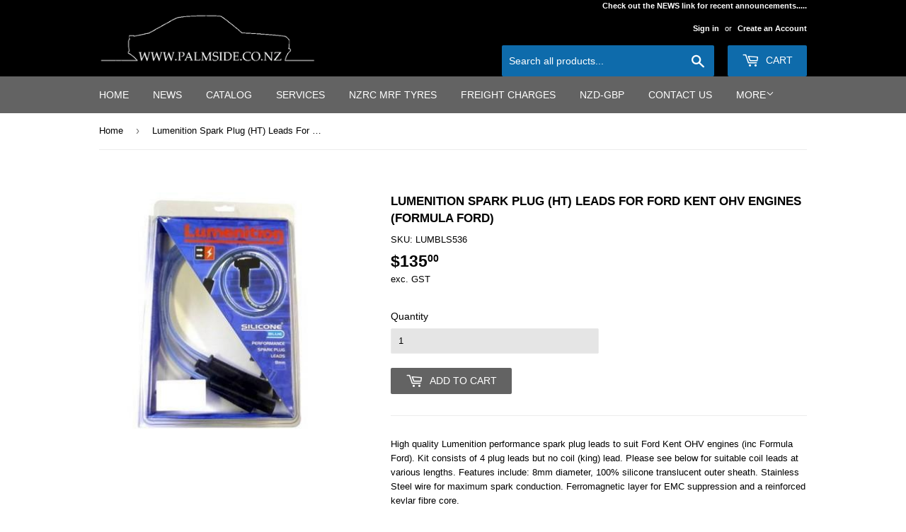

--- FILE ---
content_type: text/html; charset=utf-8
request_url: https://palmside.co.nz/products/lumenition-spark-plug-ht-leads-for-ford-kent-ohv-engines-formula-ford
body_size: 15559
content:
<!doctype html>
<!--[if lt IE 7]><html class="no-js lt-ie9 lt-ie8 lt-ie7" lang="en"> <![endif]-->
<!--[if IE 7]><html class="no-js lt-ie9 lt-ie8" lang="en"> <![endif]-->
<!--[if IE 8]><html class="no-js lt-ie9" lang="en"> <![endif]-->
<!--[if IE 9 ]><html class="ie9 no-js"> <![endif]-->
<!--[if (gt IE 9)|!(IE)]><!--> <html class="no-touch no-js"> <!--<![endif]-->
<head>
  <script>(function(H){H.className=H.className.replace(/\bno-js\b/,'js')})(document.documentElement)</script>
  <!-- Basic page needs ================================================== -->
  <meta charset="utf-8">
  <meta http-equiv="X-UA-Compatible" content="IE=edge,chrome=1">

  
  <link rel="shortcut icon" href="//palmside.co.nz/cdn/shop/files/favicon-1024_32x32.png?v=1613663688" type="image/png" />
  

  <!-- Title and description ================================================== -->
  <title>
  Lumenition Spark Plug (HT) Leads For Ford Kent OHV Engines (Formula Fo &ndash; Palmside NZ
  </title>


  
    <meta name="description" content="High quality Lumenition performance spark plug leads to suit Ford Kent OHV engines (inc Formula Ford). Kit consists of 4 plug leads but no coil (king) lead. Please see below for suitable coil leads at various lengths. Features include: 8mm diameter, 100% silicone translucent outer sheath. Stainless Steel wire for maxim">
  

  <!-- Product meta ================================================== -->
  <!-- /snippets/social-meta-tags.liquid -->




<meta property="og:site_name" content="Palmside NZ">
<meta property="og:url" content="https://palmside.co.nz/products/lumenition-spark-plug-ht-leads-for-ford-kent-ohv-engines-formula-ford">
<meta property="og:title" content="Lumenition Spark Plug (HT) Leads For Ford Kent OHV Engines (Formula Ford)">
<meta property="og:type" content="product">
<meta property="og:description" content="High quality Lumenition performance spark plug leads to suit Ford Kent OHV engines (inc Formula Ford). Kit consists of 4 plug leads but no coil (king) lead. Please see below for suitable coil leads at various lengths. Features include: 8mm diameter, 100% silicone translucent outer sheath. Stainless Steel wire for maxim">

  <meta property="og:price:amount" content="135.00">
  <meta property="og:price:currency" content="NZD">

<meta property="og:image" content="http://palmside.co.nz/cdn/shop/products/66bacc1bdb4ade6133900405b272f376_ff8fe07a-1d66-4e97-b367-07a548e210f0_1200x1200.jpg?v=1521009750">
<meta property="og:image:secure_url" content="https://palmside.co.nz/cdn/shop/products/66bacc1bdb4ade6133900405b272f376_ff8fe07a-1d66-4e97-b367-07a548e210f0_1200x1200.jpg?v=1521009750">


<meta name="twitter:card" content="summary_large_image">
<meta name="twitter:title" content="Lumenition Spark Plug (HT) Leads For Ford Kent OHV Engines (Formula Ford)">
<meta name="twitter:description" content="High quality Lumenition performance spark plug leads to suit Ford Kent OHV engines (inc Formula Ford). Kit consists of 4 plug leads but no coil (king) lead. Please see below for suitable coil leads at various lengths. Features include: 8mm diameter, 100% silicone translucent outer sheath. Stainless Steel wire for maxim">


  <!-- Helpers ================================================== -->
  <link rel="canonical" href="https://palmside.co.nz/products/lumenition-spark-plug-ht-leads-for-ford-kent-ohv-engines-formula-ford">
  <meta name="viewport" content="width=device-width,initial-scale=1">

  <!-- CSS ================================================== -->
  <link href="//palmside.co.nz/cdn/shop/t/3/assets/theme.scss.css?v=170783666304789381181767857713" rel="stylesheet" type="text/css" media="all" />
  




  <!-- Header hook for plugins ================================================== -->
  <script>window.performance && window.performance.mark && window.performance.mark('shopify.content_for_header.start');</script><meta id="shopify-digital-wallet" name="shopify-digital-wallet" content="/30990640/digital_wallets/dialog">
<link rel="alternate" type="application/json+oembed" href="https://palmside.co.nz/products/lumenition-spark-plug-ht-leads-for-ford-kent-ohv-engines-formula-ford.oembed">
<script async="async" src="/checkouts/internal/preloads.js?locale=en-NZ"></script>
<script id="shopify-features" type="application/json">{"accessToken":"57eb5f4102fde8d0499044daf8f35713","betas":["rich-media-storefront-analytics"],"domain":"palmside.co.nz","predictiveSearch":true,"shopId":30990640,"locale":"en"}</script>
<script>var Shopify = Shopify || {};
Shopify.shop = "palmside-nz-ltd.myshopify.com";
Shopify.locale = "en";
Shopify.currency = {"active":"NZD","rate":"1.0"};
Shopify.country = "NZ";
Shopify.theme = {"name":"Supply","id":12034342967,"schema_name":"Supply","schema_version":"3.1.0","theme_store_id":679,"role":"main"};
Shopify.theme.handle = "null";
Shopify.theme.style = {"id":null,"handle":null};
Shopify.cdnHost = "palmside.co.nz/cdn";
Shopify.routes = Shopify.routes || {};
Shopify.routes.root = "/";</script>
<script type="module">!function(o){(o.Shopify=o.Shopify||{}).modules=!0}(window);</script>
<script>!function(o){function n(){var o=[];function n(){o.push(Array.prototype.slice.apply(arguments))}return n.q=o,n}var t=o.Shopify=o.Shopify||{};t.loadFeatures=n(),t.autoloadFeatures=n()}(window);</script>
<script id="shop-js-analytics" type="application/json">{"pageType":"product"}</script>
<script defer="defer" async type="module" src="//palmside.co.nz/cdn/shopifycloud/shop-js/modules/v2/client.init-shop-cart-sync_C5BV16lS.en.esm.js"></script>
<script defer="defer" async type="module" src="//palmside.co.nz/cdn/shopifycloud/shop-js/modules/v2/chunk.common_CygWptCX.esm.js"></script>
<script type="module">
  await import("//palmside.co.nz/cdn/shopifycloud/shop-js/modules/v2/client.init-shop-cart-sync_C5BV16lS.en.esm.js");
await import("//palmside.co.nz/cdn/shopifycloud/shop-js/modules/v2/chunk.common_CygWptCX.esm.js");

  window.Shopify.SignInWithShop?.initShopCartSync?.({"fedCMEnabled":true,"windoidEnabled":true});

</script>
<script id="__st">var __st={"a":30990640,"offset":46800,"reqid":"64cf04d0-5748-4198-b4a1-73f628d4fd6f-1768796185","pageurl":"palmside.co.nz\/products\/lumenition-spark-plug-ht-leads-for-ford-kent-ohv-engines-formula-ford","u":"4de0cb62cd0a","p":"product","rtyp":"product","rid":514409136183};</script>
<script>window.ShopifyPaypalV4VisibilityTracking = true;</script>
<script id="captcha-bootstrap">!function(){'use strict';const t='contact',e='account',n='new_comment',o=[[t,t],['blogs',n],['comments',n],[t,'customer']],c=[[e,'customer_login'],[e,'guest_login'],[e,'recover_customer_password'],[e,'create_customer']],r=t=>t.map((([t,e])=>`form[action*='/${t}']:not([data-nocaptcha='true']) input[name='form_type'][value='${e}']`)).join(','),a=t=>()=>t?[...document.querySelectorAll(t)].map((t=>t.form)):[];function s(){const t=[...o],e=r(t);return a(e)}const i='password',u='form_key',d=['recaptcha-v3-token','g-recaptcha-response','h-captcha-response',i],f=()=>{try{return window.sessionStorage}catch{return}},m='__shopify_v',_=t=>t.elements[u];function p(t,e,n=!1){try{const o=window.sessionStorage,c=JSON.parse(o.getItem(e)),{data:r}=function(t){const{data:e,action:n}=t;return t[m]||n?{data:e,action:n}:{data:t,action:n}}(c);for(const[e,n]of Object.entries(r))t.elements[e]&&(t.elements[e].value=n);n&&o.removeItem(e)}catch(o){console.error('form repopulation failed',{error:o})}}const l='form_type',E='cptcha';function T(t){t.dataset[E]=!0}const w=window,h=w.document,L='Shopify',v='ce_forms',y='captcha';let A=!1;((t,e)=>{const n=(g='f06e6c50-85a8-45c8-87d0-21a2b65856fe',I='https://cdn.shopify.com/shopifycloud/storefront-forms-hcaptcha/ce_storefront_forms_captcha_hcaptcha.v1.5.2.iife.js',D={infoText:'Protected by hCaptcha',privacyText:'Privacy',termsText:'Terms'},(t,e,n)=>{const o=w[L][v],c=o.bindForm;if(c)return c(t,g,e,D).then(n);var r;o.q.push([[t,g,e,D],n]),r=I,A||(h.body.append(Object.assign(h.createElement('script'),{id:'captcha-provider',async:!0,src:r})),A=!0)});var g,I,D;w[L]=w[L]||{},w[L][v]=w[L][v]||{},w[L][v].q=[],w[L][y]=w[L][y]||{},w[L][y].protect=function(t,e){n(t,void 0,e),T(t)},Object.freeze(w[L][y]),function(t,e,n,w,h,L){const[v,y,A,g]=function(t,e,n){const i=e?o:[],u=t?c:[],d=[...i,...u],f=r(d),m=r(i),_=r(d.filter((([t,e])=>n.includes(e))));return[a(f),a(m),a(_),s()]}(w,h,L),I=t=>{const e=t.target;return e instanceof HTMLFormElement?e:e&&e.form},D=t=>v().includes(t);t.addEventListener('submit',(t=>{const e=I(t);if(!e)return;const n=D(e)&&!e.dataset.hcaptchaBound&&!e.dataset.recaptchaBound,o=_(e),c=g().includes(e)&&(!o||!o.value);(n||c)&&t.preventDefault(),c&&!n&&(function(t){try{if(!f())return;!function(t){const e=f();if(!e)return;const n=_(t);if(!n)return;const o=n.value;o&&e.removeItem(o)}(t);const e=Array.from(Array(32),(()=>Math.random().toString(36)[2])).join('');!function(t,e){_(t)||t.append(Object.assign(document.createElement('input'),{type:'hidden',name:u})),t.elements[u].value=e}(t,e),function(t,e){const n=f();if(!n)return;const o=[...t.querySelectorAll(`input[type='${i}']`)].map((({name:t})=>t)),c=[...d,...o],r={};for(const[a,s]of new FormData(t).entries())c.includes(a)||(r[a]=s);n.setItem(e,JSON.stringify({[m]:1,action:t.action,data:r}))}(t,e)}catch(e){console.error('failed to persist form',e)}}(e),e.submit())}));const S=(t,e)=>{t&&!t.dataset[E]&&(n(t,e.some((e=>e===t))),T(t))};for(const o of['focusin','change'])t.addEventListener(o,(t=>{const e=I(t);D(e)&&S(e,y())}));const B=e.get('form_key'),M=e.get(l),P=B&&M;t.addEventListener('DOMContentLoaded',(()=>{const t=y();if(P)for(const e of t)e.elements[l].value===M&&p(e,B);[...new Set([...A(),...v().filter((t=>'true'===t.dataset.shopifyCaptcha))])].forEach((e=>S(e,t)))}))}(h,new URLSearchParams(w.location.search),n,t,e,['guest_login'])})(!0,!0)}();</script>
<script integrity="sha256-4kQ18oKyAcykRKYeNunJcIwy7WH5gtpwJnB7kiuLZ1E=" data-source-attribution="shopify.loadfeatures" defer="defer" src="//palmside.co.nz/cdn/shopifycloud/storefront/assets/storefront/load_feature-a0a9edcb.js" crossorigin="anonymous"></script>
<script data-source-attribution="shopify.dynamic_checkout.dynamic.init">var Shopify=Shopify||{};Shopify.PaymentButton=Shopify.PaymentButton||{isStorefrontPortableWallets:!0,init:function(){window.Shopify.PaymentButton.init=function(){};var t=document.createElement("script");t.src="https://palmside.co.nz/cdn/shopifycloud/portable-wallets/latest/portable-wallets.en.js",t.type="module",document.head.appendChild(t)}};
</script>
<script data-source-attribution="shopify.dynamic_checkout.buyer_consent">
  function portableWalletsHideBuyerConsent(e){var t=document.getElementById("shopify-buyer-consent"),n=document.getElementById("shopify-subscription-policy-button");t&&n&&(t.classList.add("hidden"),t.setAttribute("aria-hidden","true"),n.removeEventListener("click",e))}function portableWalletsShowBuyerConsent(e){var t=document.getElementById("shopify-buyer-consent"),n=document.getElementById("shopify-subscription-policy-button");t&&n&&(t.classList.remove("hidden"),t.removeAttribute("aria-hidden"),n.addEventListener("click",e))}window.Shopify?.PaymentButton&&(window.Shopify.PaymentButton.hideBuyerConsent=portableWalletsHideBuyerConsent,window.Shopify.PaymentButton.showBuyerConsent=portableWalletsShowBuyerConsent);
</script>
<script data-source-attribution="shopify.dynamic_checkout.cart.bootstrap">document.addEventListener("DOMContentLoaded",(function(){function t(){return document.querySelector("shopify-accelerated-checkout-cart, shopify-accelerated-checkout")}if(t())Shopify.PaymentButton.init();else{new MutationObserver((function(e,n){t()&&(Shopify.PaymentButton.init(),n.disconnect())})).observe(document.body,{childList:!0,subtree:!0})}}));
</script>

<script>window.performance && window.performance.mark && window.performance.mark('shopify.content_for_header.end');</script>

  

<!--[if lt IE 9]>
<script src="//cdnjs.cloudflare.com/ajax/libs/html5shiv/3.7.2/html5shiv.min.js" type="text/javascript"></script>
<script src="//palmside.co.nz/cdn/shop/t/3/assets/respond.min.js?v=1052" type="text/javascript"></script>
<link href="//palmside.co.nz/cdn/shop/t/3/assets/respond-proxy.html" id="respond-proxy" rel="respond-proxy" />
<link href="//palmside.co.nz/search?q=4ec92b177b18c83d938c5da0029a3382" id="respond-redirect" rel="respond-redirect" />
<script src="//palmside.co.nz/search?q=4ec92b177b18c83d938c5da0029a3382" type="text/javascript"></script>
<![endif]-->
<!--[if (lte IE 9) ]><script src="//palmside.co.nz/cdn/shop/t/3/assets/match-media.min.js?v=1052" type="text/javascript"></script><![endif]-->


  
  

  <script src="//palmside.co.nz/cdn/shop/t/3/assets/jquery-2.2.3.min.js?v=58211863146907186831520493464" type="text/javascript"></script>

  <!--[if (gt IE 9)|!(IE)]><!--><script src="//palmside.co.nz/cdn/shop/t/3/assets/lazysizes.min.js?v=8147953233334221341520493464" async="async"></script><!--<![endif]-->
  <!--[if lte IE 9]><script src="//palmside.co.nz/cdn/shop/t/3/assets/lazysizes.min.js?v=8147953233334221341520493464"></script><![endif]-->

  <!--[if (gt IE 9)|!(IE)]><!--><script src="//palmside.co.nz/cdn/shop/t/3/assets/vendor.js?v=36233103725173156861520493465" defer="defer"></script><!--<![endif]-->
  <!--[if lte IE 9]><script src="//palmside.co.nz/cdn/shop/t/3/assets/vendor.js?v=36233103725173156861520493465"></script><![endif]-->

  <!--[if (gt IE 9)|!(IE)]><!--><script src="//palmside.co.nz/cdn/shop/t/3/assets/theme.js?v=38271091132627459361709817953" defer="defer"></script><!--<![endif]-->
  <!--[if lte IE 9]><script src="//palmside.co.nz/cdn/shop/t/3/assets/theme.js?v=38271091132627459361709817953"></script><![endif]-->


<link href="https://cdn.shopify.com/extensions/019bc2e7-24e1-7049-be8b-08687ab68873/magical-mandatory-fees-app-190/assets/magical-mandatory-fees.css" rel="stylesheet" type="text/css" media="all">
<link href="https://monorail-edge.shopifysvc.com" rel="dns-prefetch">
<script>(function(){if ("sendBeacon" in navigator && "performance" in window) {try {var session_token_from_headers = performance.getEntriesByType('navigation')[0].serverTiming.find(x => x.name == '_s').description;} catch {var session_token_from_headers = undefined;}var session_cookie_matches = document.cookie.match(/_shopify_s=([^;]*)/);var session_token_from_cookie = session_cookie_matches && session_cookie_matches.length === 2 ? session_cookie_matches[1] : "";var session_token = session_token_from_headers || session_token_from_cookie || "";function handle_abandonment_event(e) {var entries = performance.getEntries().filter(function(entry) {return /monorail-edge.shopifysvc.com/.test(entry.name);});if (!window.abandonment_tracked && entries.length === 0) {window.abandonment_tracked = true;var currentMs = Date.now();var navigation_start = performance.timing.navigationStart;var payload = {shop_id: 30990640,url: window.location.href,navigation_start,duration: currentMs - navigation_start,session_token,page_type: "product"};window.navigator.sendBeacon("https://monorail-edge.shopifysvc.com/v1/produce", JSON.stringify({schema_id: "online_store_buyer_site_abandonment/1.1",payload: payload,metadata: {event_created_at_ms: currentMs,event_sent_at_ms: currentMs}}));}}window.addEventListener('pagehide', handle_abandonment_event);}}());</script>
<script id="web-pixels-manager-setup">(function e(e,d,r,n,o){if(void 0===o&&(o={}),!Boolean(null===(a=null===(i=window.Shopify)||void 0===i?void 0:i.analytics)||void 0===a?void 0:a.replayQueue)){var i,a;window.Shopify=window.Shopify||{};var t=window.Shopify;t.analytics=t.analytics||{};var s=t.analytics;s.replayQueue=[],s.publish=function(e,d,r){return s.replayQueue.push([e,d,r]),!0};try{self.performance.mark("wpm:start")}catch(e){}var l=function(){var e={modern:/Edge?\/(1{2}[4-9]|1[2-9]\d|[2-9]\d{2}|\d{4,})\.\d+(\.\d+|)|Firefox\/(1{2}[4-9]|1[2-9]\d|[2-9]\d{2}|\d{4,})\.\d+(\.\d+|)|Chrom(ium|e)\/(9{2}|\d{3,})\.\d+(\.\d+|)|(Maci|X1{2}).+ Version\/(15\.\d+|(1[6-9]|[2-9]\d|\d{3,})\.\d+)([,.]\d+|)( \(\w+\)|)( Mobile\/\w+|) Safari\/|Chrome.+OPR\/(9{2}|\d{3,})\.\d+\.\d+|(CPU[ +]OS|iPhone[ +]OS|CPU[ +]iPhone|CPU IPhone OS|CPU iPad OS)[ +]+(15[._]\d+|(1[6-9]|[2-9]\d|\d{3,})[._]\d+)([._]\d+|)|Android:?[ /-](13[3-9]|1[4-9]\d|[2-9]\d{2}|\d{4,})(\.\d+|)(\.\d+|)|Android.+Firefox\/(13[5-9]|1[4-9]\d|[2-9]\d{2}|\d{4,})\.\d+(\.\d+|)|Android.+Chrom(ium|e)\/(13[3-9]|1[4-9]\d|[2-9]\d{2}|\d{4,})\.\d+(\.\d+|)|SamsungBrowser\/([2-9]\d|\d{3,})\.\d+/,legacy:/Edge?\/(1[6-9]|[2-9]\d|\d{3,})\.\d+(\.\d+|)|Firefox\/(5[4-9]|[6-9]\d|\d{3,})\.\d+(\.\d+|)|Chrom(ium|e)\/(5[1-9]|[6-9]\d|\d{3,})\.\d+(\.\d+|)([\d.]+$|.*Safari\/(?![\d.]+ Edge\/[\d.]+$))|(Maci|X1{2}).+ Version\/(10\.\d+|(1[1-9]|[2-9]\d|\d{3,})\.\d+)([,.]\d+|)( \(\w+\)|)( Mobile\/\w+|) Safari\/|Chrome.+OPR\/(3[89]|[4-9]\d|\d{3,})\.\d+\.\d+|(CPU[ +]OS|iPhone[ +]OS|CPU[ +]iPhone|CPU IPhone OS|CPU iPad OS)[ +]+(10[._]\d+|(1[1-9]|[2-9]\d|\d{3,})[._]\d+)([._]\d+|)|Android:?[ /-](13[3-9]|1[4-9]\d|[2-9]\d{2}|\d{4,})(\.\d+|)(\.\d+|)|Mobile Safari.+OPR\/([89]\d|\d{3,})\.\d+\.\d+|Android.+Firefox\/(13[5-9]|1[4-9]\d|[2-9]\d{2}|\d{4,})\.\d+(\.\d+|)|Android.+Chrom(ium|e)\/(13[3-9]|1[4-9]\d|[2-9]\d{2}|\d{4,})\.\d+(\.\d+|)|Android.+(UC? ?Browser|UCWEB|U3)[ /]?(15\.([5-9]|\d{2,})|(1[6-9]|[2-9]\d|\d{3,})\.\d+)\.\d+|SamsungBrowser\/(5\.\d+|([6-9]|\d{2,})\.\d+)|Android.+MQ{2}Browser\/(14(\.(9|\d{2,})|)|(1[5-9]|[2-9]\d|\d{3,})(\.\d+|))(\.\d+|)|K[Aa][Ii]OS\/(3\.\d+|([4-9]|\d{2,})\.\d+)(\.\d+|)/},d=e.modern,r=e.legacy,n=navigator.userAgent;return n.match(d)?"modern":n.match(r)?"legacy":"unknown"}(),u="modern"===l?"modern":"legacy",c=(null!=n?n:{modern:"",legacy:""})[u],f=function(e){return[e.baseUrl,"/wpm","/b",e.hashVersion,"modern"===e.buildTarget?"m":"l",".js"].join("")}({baseUrl:d,hashVersion:r,buildTarget:u}),m=function(e){var d=e.version,r=e.bundleTarget,n=e.surface,o=e.pageUrl,i=e.monorailEndpoint;return{emit:function(e){var a=e.status,t=e.errorMsg,s=(new Date).getTime(),l=JSON.stringify({metadata:{event_sent_at_ms:s},events:[{schema_id:"web_pixels_manager_load/3.1",payload:{version:d,bundle_target:r,page_url:o,status:a,surface:n,error_msg:t},metadata:{event_created_at_ms:s}}]});if(!i)return console&&console.warn&&console.warn("[Web Pixels Manager] No Monorail endpoint provided, skipping logging."),!1;try{return self.navigator.sendBeacon.bind(self.navigator)(i,l)}catch(e){}var u=new XMLHttpRequest;try{return u.open("POST",i,!0),u.setRequestHeader("Content-Type","text/plain"),u.send(l),!0}catch(e){return console&&console.warn&&console.warn("[Web Pixels Manager] Got an unhandled error while logging to Monorail."),!1}}}}({version:r,bundleTarget:l,surface:e.surface,pageUrl:self.location.href,monorailEndpoint:e.monorailEndpoint});try{o.browserTarget=l,function(e){var d=e.src,r=e.async,n=void 0===r||r,o=e.onload,i=e.onerror,a=e.sri,t=e.scriptDataAttributes,s=void 0===t?{}:t,l=document.createElement("script"),u=document.querySelector("head"),c=document.querySelector("body");if(l.async=n,l.src=d,a&&(l.integrity=a,l.crossOrigin="anonymous"),s)for(var f in s)if(Object.prototype.hasOwnProperty.call(s,f))try{l.dataset[f]=s[f]}catch(e){}if(o&&l.addEventListener("load",o),i&&l.addEventListener("error",i),u)u.appendChild(l);else{if(!c)throw new Error("Did not find a head or body element to append the script");c.appendChild(l)}}({src:f,async:!0,onload:function(){if(!function(){var e,d;return Boolean(null===(d=null===(e=window.Shopify)||void 0===e?void 0:e.analytics)||void 0===d?void 0:d.initialized)}()){var d=window.webPixelsManager.init(e)||void 0;if(d){var r=window.Shopify.analytics;r.replayQueue.forEach((function(e){var r=e[0],n=e[1],o=e[2];d.publishCustomEvent(r,n,o)})),r.replayQueue=[],r.publish=d.publishCustomEvent,r.visitor=d.visitor,r.initialized=!0}}},onerror:function(){return m.emit({status:"failed",errorMsg:"".concat(f," has failed to load")})},sri:function(e){var d=/^sha384-[A-Za-z0-9+/=]+$/;return"string"==typeof e&&d.test(e)}(c)?c:"",scriptDataAttributes:o}),m.emit({status:"loading"})}catch(e){m.emit({status:"failed",errorMsg:(null==e?void 0:e.message)||"Unknown error"})}}})({shopId: 30990640,storefrontBaseUrl: "https://palmside.co.nz",extensionsBaseUrl: "https://extensions.shopifycdn.com/cdn/shopifycloud/web-pixels-manager",monorailEndpoint: "https://monorail-edge.shopifysvc.com/unstable/produce_batch",surface: "storefront-renderer",enabledBetaFlags: ["2dca8a86"],webPixelsConfigList: [{"id":"644284581","configuration":"{\"config\":\"{\\\"pixel_id\\\":\\\"G-CG3QH63M82\\\",\\\"gtag_events\\\":[{\\\"type\\\":\\\"purchase\\\",\\\"action_label\\\":\\\"G-CG3QH63M82\\\"},{\\\"type\\\":\\\"page_view\\\",\\\"action_label\\\":\\\"G-CG3QH63M82\\\"},{\\\"type\\\":\\\"view_item\\\",\\\"action_label\\\":\\\"G-CG3QH63M82\\\"},{\\\"type\\\":\\\"search\\\",\\\"action_label\\\":\\\"G-CG3QH63M82\\\"},{\\\"type\\\":\\\"add_to_cart\\\",\\\"action_label\\\":\\\"G-CG3QH63M82\\\"},{\\\"type\\\":\\\"begin_checkout\\\",\\\"action_label\\\":\\\"G-CG3QH63M82\\\"},{\\\"type\\\":\\\"add_payment_info\\\",\\\"action_label\\\":\\\"G-CG3QH63M82\\\"}],\\\"enable_monitoring_mode\\\":false}\"}","eventPayloadVersion":"v1","runtimeContext":"OPEN","scriptVersion":"b2a88bafab3e21179ed38636efcd8a93","type":"APP","apiClientId":1780363,"privacyPurposes":[],"dataSharingAdjustments":{"protectedCustomerApprovalScopes":["read_customer_address","read_customer_email","read_customer_name","read_customer_personal_data","read_customer_phone"]}},{"id":"shopify-app-pixel","configuration":"{}","eventPayloadVersion":"v1","runtimeContext":"STRICT","scriptVersion":"0450","apiClientId":"shopify-pixel","type":"APP","privacyPurposes":["ANALYTICS","MARKETING"]},{"id":"shopify-custom-pixel","eventPayloadVersion":"v1","runtimeContext":"LAX","scriptVersion":"0450","apiClientId":"shopify-pixel","type":"CUSTOM","privacyPurposes":["ANALYTICS","MARKETING"]}],isMerchantRequest: false,initData: {"shop":{"name":"Palmside NZ","paymentSettings":{"currencyCode":"NZD"},"myshopifyDomain":"palmside-nz-ltd.myshopify.com","countryCode":"NZ","storefrontUrl":"https:\/\/palmside.co.nz"},"customer":null,"cart":null,"checkout":null,"productVariants":[{"price":{"amount":135.0,"currencyCode":"NZD"},"product":{"title":"Lumenition Spark Plug (HT) Leads For Ford Kent OHV Engines (Formula Ford)","vendor":"Lumenition","id":"514409136183","untranslatedTitle":"Lumenition Spark Plug (HT) Leads For Ford Kent OHV Engines (Formula Ford)","url":"\/products\/lumenition-spark-plug-ht-leads-for-ford-kent-ohv-engines-formula-ford","type":""},"id":"6944131055671","image":{"src":"\/\/palmside.co.nz\/cdn\/shop\/products\/66bacc1bdb4ade6133900405b272f376_ff8fe07a-1d66-4e97-b367-07a548e210f0.jpg?v=1521009750"},"sku":"LUMBLS536","title":"Default Title","untranslatedTitle":"Default Title"}],"purchasingCompany":null},},"https://palmside.co.nz/cdn","fcfee988w5aeb613cpc8e4bc33m6693e112",{"modern":"","legacy":""},{"shopId":"30990640","storefrontBaseUrl":"https:\/\/palmside.co.nz","extensionBaseUrl":"https:\/\/extensions.shopifycdn.com\/cdn\/shopifycloud\/web-pixels-manager","surface":"storefront-renderer","enabledBetaFlags":"[\"2dca8a86\"]","isMerchantRequest":"false","hashVersion":"fcfee988w5aeb613cpc8e4bc33m6693e112","publish":"custom","events":"[[\"page_viewed\",{}],[\"product_viewed\",{\"productVariant\":{\"price\":{\"amount\":135.0,\"currencyCode\":\"NZD\"},\"product\":{\"title\":\"Lumenition Spark Plug (HT) Leads For Ford Kent OHV Engines (Formula Ford)\",\"vendor\":\"Lumenition\",\"id\":\"514409136183\",\"untranslatedTitle\":\"Lumenition Spark Plug (HT) Leads For Ford Kent OHV Engines (Formula Ford)\",\"url\":\"\/products\/lumenition-spark-plug-ht-leads-for-ford-kent-ohv-engines-formula-ford\",\"type\":\"\"},\"id\":\"6944131055671\",\"image\":{\"src\":\"\/\/palmside.co.nz\/cdn\/shop\/products\/66bacc1bdb4ade6133900405b272f376_ff8fe07a-1d66-4e97-b367-07a548e210f0.jpg?v=1521009750\"},\"sku\":\"LUMBLS536\",\"title\":\"Default Title\",\"untranslatedTitle\":\"Default Title\"}}]]"});</script><script>
  window.ShopifyAnalytics = window.ShopifyAnalytics || {};
  window.ShopifyAnalytics.meta = window.ShopifyAnalytics.meta || {};
  window.ShopifyAnalytics.meta.currency = 'NZD';
  var meta = {"product":{"id":514409136183,"gid":"gid:\/\/shopify\/Product\/514409136183","vendor":"Lumenition","type":"","handle":"lumenition-spark-plug-ht-leads-for-ford-kent-ohv-engines-formula-ford","variants":[{"id":6944131055671,"price":13500,"name":"Lumenition Spark Plug (HT) Leads For Ford Kent OHV Engines (Formula Ford)","public_title":null,"sku":"LUMBLS536"}],"remote":false},"page":{"pageType":"product","resourceType":"product","resourceId":514409136183,"requestId":"64cf04d0-5748-4198-b4a1-73f628d4fd6f-1768796185"}};
  for (var attr in meta) {
    window.ShopifyAnalytics.meta[attr] = meta[attr];
  }
</script>
<script class="analytics">
  (function () {
    var customDocumentWrite = function(content) {
      var jquery = null;

      if (window.jQuery) {
        jquery = window.jQuery;
      } else if (window.Checkout && window.Checkout.$) {
        jquery = window.Checkout.$;
      }

      if (jquery) {
        jquery('body').append(content);
      }
    };

    var hasLoggedConversion = function(token) {
      if (token) {
        return document.cookie.indexOf('loggedConversion=' + token) !== -1;
      }
      return false;
    }

    var setCookieIfConversion = function(token) {
      if (token) {
        var twoMonthsFromNow = new Date(Date.now());
        twoMonthsFromNow.setMonth(twoMonthsFromNow.getMonth() + 2);

        document.cookie = 'loggedConversion=' + token + '; expires=' + twoMonthsFromNow;
      }
    }

    var trekkie = window.ShopifyAnalytics.lib = window.trekkie = window.trekkie || [];
    if (trekkie.integrations) {
      return;
    }
    trekkie.methods = [
      'identify',
      'page',
      'ready',
      'track',
      'trackForm',
      'trackLink'
    ];
    trekkie.factory = function(method) {
      return function() {
        var args = Array.prototype.slice.call(arguments);
        args.unshift(method);
        trekkie.push(args);
        return trekkie;
      };
    };
    for (var i = 0; i < trekkie.methods.length; i++) {
      var key = trekkie.methods[i];
      trekkie[key] = trekkie.factory(key);
    }
    trekkie.load = function(config) {
      trekkie.config = config || {};
      trekkie.config.initialDocumentCookie = document.cookie;
      var first = document.getElementsByTagName('script')[0];
      var script = document.createElement('script');
      script.type = 'text/javascript';
      script.onerror = function(e) {
        var scriptFallback = document.createElement('script');
        scriptFallback.type = 'text/javascript';
        scriptFallback.onerror = function(error) {
                var Monorail = {
      produce: function produce(monorailDomain, schemaId, payload) {
        var currentMs = new Date().getTime();
        var event = {
          schema_id: schemaId,
          payload: payload,
          metadata: {
            event_created_at_ms: currentMs,
            event_sent_at_ms: currentMs
          }
        };
        return Monorail.sendRequest("https://" + monorailDomain + "/v1/produce", JSON.stringify(event));
      },
      sendRequest: function sendRequest(endpointUrl, payload) {
        // Try the sendBeacon API
        if (window && window.navigator && typeof window.navigator.sendBeacon === 'function' && typeof window.Blob === 'function' && !Monorail.isIos12()) {
          var blobData = new window.Blob([payload], {
            type: 'text/plain'
          });

          if (window.navigator.sendBeacon(endpointUrl, blobData)) {
            return true;
          } // sendBeacon was not successful

        } // XHR beacon

        var xhr = new XMLHttpRequest();

        try {
          xhr.open('POST', endpointUrl);
          xhr.setRequestHeader('Content-Type', 'text/plain');
          xhr.send(payload);
        } catch (e) {
          console.log(e);
        }

        return false;
      },
      isIos12: function isIos12() {
        return window.navigator.userAgent.lastIndexOf('iPhone; CPU iPhone OS 12_') !== -1 || window.navigator.userAgent.lastIndexOf('iPad; CPU OS 12_') !== -1;
      }
    };
    Monorail.produce('monorail-edge.shopifysvc.com',
      'trekkie_storefront_load_errors/1.1',
      {shop_id: 30990640,
      theme_id: 12034342967,
      app_name: "storefront",
      context_url: window.location.href,
      source_url: "//palmside.co.nz/cdn/s/trekkie.storefront.cd680fe47e6c39ca5d5df5f0a32d569bc48c0f27.min.js"});

        };
        scriptFallback.async = true;
        scriptFallback.src = '//palmside.co.nz/cdn/s/trekkie.storefront.cd680fe47e6c39ca5d5df5f0a32d569bc48c0f27.min.js';
        first.parentNode.insertBefore(scriptFallback, first);
      };
      script.async = true;
      script.src = '//palmside.co.nz/cdn/s/trekkie.storefront.cd680fe47e6c39ca5d5df5f0a32d569bc48c0f27.min.js';
      first.parentNode.insertBefore(script, first);
    };
    trekkie.load(
      {"Trekkie":{"appName":"storefront","development":false,"defaultAttributes":{"shopId":30990640,"isMerchantRequest":null,"themeId":12034342967,"themeCityHash":"17758954371974503852","contentLanguage":"en","currency":"NZD","eventMetadataId":"bb706fa6-3efe-454d-96a3-af8dfc1b85e6"},"isServerSideCookieWritingEnabled":true,"monorailRegion":"shop_domain","enabledBetaFlags":["65f19447"]},"Session Attribution":{},"S2S":{"facebookCapiEnabled":false,"source":"trekkie-storefront-renderer","apiClientId":580111}}
    );

    var loaded = false;
    trekkie.ready(function() {
      if (loaded) return;
      loaded = true;

      window.ShopifyAnalytics.lib = window.trekkie;

      var originalDocumentWrite = document.write;
      document.write = customDocumentWrite;
      try { window.ShopifyAnalytics.merchantGoogleAnalytics.call(this); } catch(error) {};
      document.write = originalDocumentWrite;

      window.ShopifyAnalytics.lib.page(null,{"pageType":"product","resourceType":"product","resourceId":514409136183,"requestId":"64cf04d0-5748-4198-b4a1-73f628d4fd6f-1768796185","shopifyEmitted":true});

      var match = window.location.pathname.match(/checkouts\/(.+)\/(thank_you|post_purchase)/)
      var token = match? match[1]: undefined;
      if (!hasLoggedConversion(token)) {
        setCookieIfConversion(token);
        window.ShopifyAnalytics.lib.track("Viewed Product",{"currency":"NZD","variantId":6944131055671,"productId":514409136183,"productGid":"gid:\/\/shopify\/Product\/514409136183","name":"Lumenition Spark Plug (HT) Leads For Ford Kent OHV Engines (Formula Ford)","price":"135.00","sku":"LUMBLS536","brand":"Lumenition","variant":null,"category":"","nonInteraction":true,"remote":false},undefined,undefined,{"shopifyEmitted":true});
      window.ShopifyAnalytics.lib.track("monorail:\/\/trekkie_storefront_viewed_product\/1.1",{"currency":"NZD","variantId":6944131055671,"productId":514409136183,"productGid":"gid:\/\/shopify\/Product\/514409136183","name":"Lumenition Spark Plug (HT) Leads For Ford Kent OHV Engines (Formula Ford)","price":"135.00","sku":"LUMBLS536","brand":"Lumenition","variant":null,"category":"","nonInteraction":true,"remote":false,"referer":"https:\/\/palmside.co.nz\/products\/lumenition-spark-plug-ht-leads-for-ford-kent-ohv-engines-formula-ford"});
      }
    });


        var eventsListenerScript = document.createElement('script');
        eventsListenerScript.async = true;
        eventsListenerScript.src = "//palmside.co.nz/cdn/shopifycloud/storefront/assets/shop_events_listener-3da45d37.js";
        document.getElementsByTagName('head')[0].appendChild(eventsListenerScript);

})();</script>
  <script>
  if (!window.ga || (window.ga && typeof window.ga !== 'function')) {
    window.ga = function ga() {
      (window.ga.q = window.ga.q || []).push(arguments);
      if (window.Shopify && window.Shopify.analytics && typeof window.Shopify.analytics.publish === 'function') {
        window.Shopify.analytics.publish("ga_stub_called", {}, {sendTo: "google_osp_migration"});
      }
      console.error("Shopify's Google Analytics stub called with:", Array.from(arguments), "\nSee https://help.shopify.com/manual/promoting-marketing/pixels/pixel-migration#google for more information.");
    };
    if (window.Shopify && window.Shopify.analytics && typeof window.Shopify.analytics.publish === 'function') {
      window.Shopify.analytics.publish("ga_stub_initialized", {}, {sendTo: "google_osp_migration"});
    }
  }
</script>
<script
  defer
  src="https://palmside.co.nz/cdn/shopifycloud/perf-kit/shopify-perf-kit-3.0.4.min.js"
  data-application="storefront-renderer"
  data-shop-id="30990640"
  data-render-region="gcp-us-central1"
  data-page-type="product"
  data-theme-instance-id="12034342967"
  data-theme-name="Supply"
  data-theme-version="3.1.0"
  data-monorail-region="shop_domain"
  data-resource-timing-sampling-rate="10"
  data-shs="true"
  data-shs-beacon="true"
  data-shs-export-with-fetch="true"
  data-shs-logs-sample-rate="1"
  data-shs-beacon-endpoint="https://palmside.co.nz/api/collect"
></script>
</head>

<body id="lumenition-spark-plug-ht-leads-for-ford-kent-ohv-engines-formula-fo" class="template-product" >

  <div id="shopify-section-header" class="shopify-section header-section"><header class="site-header" role="banner" data-section-id="header" data-section-type="header-section">
  <div class="wrapper">

    <div class="grid--full">
      <div class="grid-item large--one-half">
        
          <div class="h1 header-logo" itemscope itemtype="http://schema.org/Organization">
        
          
          

          <a href="/" itemprop="url">
            <div class="lazyload__image-wrapper no-js" style="max-width:305px;">
              <div style="padding-top:22.51023192360164%;">
                <img class="lazyload js"
                  data-src="//palmside.co.nz/cdn/shop/files/palmside-logo_6428b579-a0b1-4e9b-ab45-7742ac88af48_{width}x.png?v=1613663046"
                  data-widths="[180, 360, 540, 720, 900, 1080, 1296, 1512, 1728, 2048]"
                  data-aspectratio="4.442424242424242"
                  data-sizes="auto"
                  alt="Palmside NZ"
                  style="width:305px;">
              </div>
            </div>
            <noscript>
              
              <img src="//palmside.co.nz/cdn/shop/files/palmside-logo_6428b579-a0b1-4e9b-ab45-7742ac88af48_305x.png?v=1613663046"
                srcset="//palmside.co.nz/cdn/shop/files/palmside-logo_6428b579-a0b1-4e9b-ab45-7742ac88af48_305x.png?v=1613663046 1x, //palmside.co.nz/cdn/shop/files/palmside-logo_6428b579-a0b1-4e9b-ab45-7742ac88af48_305x@2x.png?v=1613663046 2x"
                alt="Palmside NZ"
                itemprop="logo"
                style="max-width:305px;">
            </noscript>
          </a>
          
        
          </div>
        
      </div>

      <div class="grid-item large--one-half text-center large--text-right">
        
          <div class="site-header--text-links">
            
              
                <a href="/blogs/news">
              

                <p>Check out the NEWS link for recent announcements.....</p>

              
                </a>
              
            

            
              <span class="site-header--meta-links medium-down--hide">
                
                  <a href="/account/login" id="customer_login_link">Sign in</a>
                  <span class="site-header--spacer">or</span>
                  <a href="/account/register" id="customer_register_link">Create an Account</a>
                
              </span>
            
          </div>

          <br class="medium-down--hide">
        

        <form action="/search" method="get" class="search-bar" role="search">
  <input type="hidden" name="type" value="product">

  <input type="search" name="q" value="" placeholder="Search all products..." aria-label="Search all products...">
  <button type="submit" class="search-bar--submit icon-fallback-text">
    <span class="icon icon-search" aria-hidden="true"></span>
    <span class="fallback-text">Search</span>
  </button>
</form>


        <a href="/cart" class="header-cart-btn cart-toggle">
          <span class="icon icon-cart"></span>
          Cart <span class="cart-count cart-badge--desktop hidden-count">0</span>
        </a>
      </div>
    </div>

  </div>
</header>

<div id="mobileNavBar">
  <div class="display-table-cell">
    <button class="menu-toggle mobileNavBar-link" aria-controls="navBar" aria-expanded="false"><span class="icon icon-hamburger" aria-hidden="true"></span>Menu</button>
  </div>
  <div class="display-table-cell">
    <a href="/cart" class="cart-toggle mobileNavBar-link">
      <span class="icon icon-cart"></span>
      Cart <span class="cart-count hidden-count">0</span>
    </a>
  </div>
</div>

<nav class="nav-bar" id="navBar" role="navigation">
  <div class="wrapper">
    <form action="/search" method="get" class="search-bar" role="search">
  <input type="hidden" name="type" value="product">

  <input type="search" name="q" value="" placeholder="Search all products..." aria-label="Search all products...">
  <button type="submit" class="search-bar--submit icon-fallback-text">
    <span class="icon icon-search" aria-hidden="true"></span>
    <span class="fallback-text">Search</span>
  </button>
</form>

    <ul class="mobile-nav" id="MobileNav">
  
  
    
      <li>
        <a
          href="/"
          class="mobile-nav--link"
          data-meganav-type="child"
          >
            Home
        </a>
      </li>
    
  
    
      <li>
        <a
          href="/blogs/news"
          class="mobile-nav--link"
          data-meganav-type="child"
          >
            News
        </a>
      </li>
    
  
    
      <li>
        <a
          href="/pages/catalog"
          class="mobile-nav--link"
          data-meganav-type="child"
          >
            Catalog
        </a>
      </li>
    
  
    
      <li>
        <a
          href="/pages/services"
          class="mobile-nav--link"
          data-meganav-type="child"
          >
            Services
        </a>
      </li>
    
  
    
      <li>
        <a
          href="/pages/mrf-nzrc"
          class="mobile-nav--link"
          data-meganav-type="child"
          >
            NZRC MRF Tyres
        </a>
      </li>
    
  
    
      <li>
        <a
          href="/pages/freight-charges"
          class="mobile-nav--link"
          data-meganav-type="child"
          >
            Freight Charges
        </a>
      </li>
    
  
    
      <li>
        <a
          href="/pages/nzd-gbp"
          class="mobile-nav--link"
          data-meganav-type="child"
          >
            NZD-GBP
        </a>
      </li>
    
  
    
      <li>
        <a
          href="/pages/contact-us"
          class="mobile-nav--link"
          data-meganav-type="child"
          >
            Contact Us
        </a>
      </li>
    
  
    
      <li>
        <a
          href="/pages/about-us"
          class="mobile-nav--link"
          data-meganav-type="child"
          >
            About Us
        </a>
      </li>
    
  

  
    
      <li class="customer-navlink large--hide"><a href="/account/login" id="customer_login_link">Sign in</a></li>
      <li class="customer-navlink large--hide"><a href="/account/register" id="customer_register_link">Create an Account</a></li>
    
  
</ul>

    <ul class="site-nav" id="AccessibleNav">
  
  
    
      <li>
        <a
          href="/"
          class="site-nav--link"
          data-meganav-type="child"
          >
            Home
        </a>
      </li>
    
  
    
      <li>
        <a
          href="/blogs/news"
          class="site-nav--link"
          data-meganav-type="child"
          >
            News
        </a>
      </li>
    
  
    
      <li>
        <a
          href="/pages/catalog"
          class="site-nav--link"
          data-meganav-type="child"
          >
            Catalog
        </a>
      </li>
    
  
    
      <li>
        <a
          href="/pages/services"
          class="site-nav--link"
          data-meganav-type="child"
          >
            Services
        </a>
      </li>
    
  
    
      <li>
        <a
          href="/pages/mrf-nzrc"
          class="site-nav--link"
          data-meganav-type="child"
          >
            NZRC MRF Tyres
        </a>
      </li>
    
  
    
      <li>
        <a
          href="/pages/freight-charges"
          class="site-nav--link"
          data-meganav-type="child"
          >
            Freight Charges
        </a>
      </li>
    
  
    
      <li>
        <a
          href="/pages/nzd-gbp"
          class="site-nav--link"
          data-meganav-type="child"
          >
            NZD-GBP
        </a>
      </li>
    
  
    
      <li>
        <a
          href="/pages/contact-us"
          class="site-nav--link"
          data-meganav-type="child"
          >
            Contact Us
        </a>
      </li>
    
  
    
      <li>
        <a
          href="/pages/about-us"
          class="site-nav--link"
          data-meganav-type="child"
          >
            About Us
        </a>
      </li>
    
  

  
    
      <li class="customer-navlink large--hide"><a href="/account/login" id="customer_login_link">Sign in</a></li>
      <li class="customer-navlink large--hide"><a href="/account/register" id="customer_register_link">Create an Account</a></li>
    
  
</ul>
  </div>
</nav>


</div>

  <main class="wrapper main-content" role="main">

    

<div id="shopify-section-product-template" class="shopify-section product-template-section"><div id="ProductSection" data-section-id="product-template" data-section-type="product-template" data-zoom-toggle="zoom-in" data-zoom-enabled="false" data-related-enabled="" data-social-sharing="" data-show-compare-at-price="true" data-stock="false" data-incoming-transfer="false" data-ajax-cart-method="page">





<nav class="breadcrumb" role="navigation" aria-label="breadcrumbs">
  <a href="/" title="Back to the frontpage">Home</a>

  

    
    <span class="divider" aria-hidden="true">&rsaquo;</span>
    <span class="breadcrumb--truncate">Lumenition Spark Plug (HT) Leads For Ford Kent OHV Engines (Formula Ford)</span>

  
</nav>







<div class="grid" itemscope itemtype="http://schema.org/Product">
  <meta itemprop="url" content="https://palmside.co.nz/products/lumenition-spark-plug-ht-leads-for-ford-kent-ohv-engines-formula-ford">
  <meta itemprop="image" content="//palmside.co.nz/cdn/shop/products/66bacc1bdb4ade6133900405b272f376_ff8fe07a-1d66-4e97-b367-07a548e210f0_grande.jpg?v=1521009750">

  <div class="grid-item large--two-fifths">
    <div class="grid">
      <div class="grid-item large--eleven-twelfths text-center">
        <div class="product-photo-container" id="productPhotoContainer-product-template">
          
          
            
            

            <div class="lazyload__image-wrapper no-js product__image-wrapper" id="productPhotoWrapper-product-template-2089466495031" style="padding-top:100.0%;" data-image-id="2089466495031"><img id="productPhotoImg-product-template-2089466495031"
                  
                  src="//palmside.co.nz/cdn/shop/products/66bacc1bdb4ade6133900405b272f376_ff8fe07a-1d66-4e97-b367-07a548e210f0_300x300.jpg?v=1521009750"
                  
                  class="lazyload no-js lazypreload"
                  data-src="//palmside.co.nz/cdn/shop/products/66bacc1bdb4ade6133900405b272f376_ff8fe07a-1d66-4e97-b367-07a548e210f0_{width}x.jpg?v=1521009750"
                  data-widths="[180, 360, 540, 720, 900, 1080, 1296, 1512, 1728, 2048]"
                  data-aspectratio="1.0"
                  data-sizes="auto"
                  alt="Lumenition Spark Plug (HT) Leads For Ford Kent OHV Engines (Formula Ford)"
                  >
            </div>
            
              <noscript>
                <img src="//palmside.co.nz/cdn/shop/products/66bacc1bdb4ade6133900405b272f376_ff8fe07a-1d66-4e97-b367-07a548e210f0_580x.jpg?v=1521009750"
                  srcset="//palmside.co.nz/cdn/shop/products/66bacc1bdb4ade6133900405b272f376_ff8fe07a-1d66-4e97-b367-07a548e210f0_580x.jpg?v=1521009750 1x, //palmside.co.nz/cdn/shop/products/66bacc1bdb4ade6133900405b272f376_ff8fe07a-1d66-4e97-b367-07a548e210f0_580x@2x.jpg?v=1521009750 2x"
                  alt="Lumenition Spark Plug (HT) Leads For Ford Kent OHV Engines (Formula Ford)" style="opacity:1;">
              </noscript>
            
          
        </div>

        

      </div>
    </div>
  </div>

  <div class="grid-item large--three-fifths">

    <h1 class="h2" itemprop="name">Lumenition Spark Plug (HT) Leads For Ford Kent OHV Engines (Formula Ford)</h1>

    
    
    
    	<p class="product-meta">SKU: <span itemprop="sku" class="variant-sku">LUMBLS536</span></p>
    
    
    

    <div itemprop="offers" itemscope itemtype="http://schema.org/Offer">

      <meta itemprop="priceCurrency" content="NZD">
      <meta itemprop="price" content="135.0">

      <ul class="inline-list product-meta">
        <li>
          <span id="productPrice-product-template" class="h1">
            





<small aria-hidden="true">$135<sup>00</sup></small> <span class='custom-tax-type'>exc. GST</span>
<span class="visually-hidden">$135.00 <span class='custom-tax-type'>exc. GST</span></span>

          </span>
          <span id="custom-tax-type">exc. GST</span>
        </li>
        
        
          <li class="product-meta--review">
            <span class="shopify-product-reviews-badge" data-id="514409136183"></span>
          </li>
        
      </ul>

      <hr id="variantBreak" class="hr--clear hr--small">

      <link itemprop="availability" href="http://schema.org/InStock">

      <form action="/cart/add" method="post" enctype="multipart/form-data" id="addToCartForm-product-template">
        <select name="id" id="productSelect-product-template" class="product-variants product-variants-product-template">
          
            

              <option  selected="selected"  data-sku="LUMBLS536" value="6944131055671">Default Title - $135.00 NZD</option>

            
          
        </select>

        
          <label for="quantity" class="quantity-selector quantity-selector-product-template">Quantity</label>
          <input type="number" id="quantity" name="quantity" value="1" min="1" class="quantity-selector">
        

        <button type="submit" name="add" id="addToCart-product-template" class="btn">
          <span class="icon icon-cart"></span>
          <span id="addToCartText-product-template">Add to Cart</span>
        </button>

        

        

      </form>

      <hr>

    </div>

    <div class="product-description rte" itemprop="description">
      <p>High quality Lumenition performance spark plug leads to suit Ford Kent OHV engines (inc Formula Ford). Kit consists of 4 plug leads but no coil (king) lead. Please see below for suitable coil leads at various lengths. Features include: 8mm diameter, 100% silicone translucent outer sheath. Stainless Steel wire for maximum spark conduction. Ferromagnetic layer for EMC suppression and a reinforced kevlar fibre core.</p>
    </div>

    
      



<div class="social-sharing is-clean" data-permalink="https://palmside.co.nz/products/lumenition-spark-plug-ht-leads-for-ford-kent-ohv-engines-formula-ford">

  
    <a target="_blank" href="//www.facebook.com/sharer.php?u=https://palmside.co.nz/products/lumenition-spark-plug-ht-leads-for-ford-kent-ohv-engines-formula-ford" class="share-facebook" title="Share on Facebook">
      <span class="icon icon-facebook" aria-hidden="true"></span>
      <span class="share-title" aria-hidden="true">Share</span>
      <span class="visually-hidden">Share on Facebook</span>
    </a>
  

  
    <a target="_blank" href="//twitter.com/share?text=Lumenition%20Spark%20Plug%20(HT)%20Leads%20For%20Ford%20Kent%20OHV%20Engines%20(Formula%20Ford)&amp;url=https://palmside.co.nz/products/lumenition-spark-plug-ht-leads-for-ford-kent-ohv-engines-formula-ford&amp;source=webclient" class="share-twitter" title="Tweet on Twitter">
      <span class="icon icon-twitter" aria-hidden="true"></span>
      <span class="share-title" aria-hidden="true">Tweet</span>
      <span class="visually-hidden">Tweet on Twitter</span>
    </a>
  

  

    
      <a target="_blank" href="//pinterest.com/pin/create/button/?url=https://palmside.co.nz/products/lumenition-spark-plug-ht-leads-for-ford-kent-ohv-engines-formula-ford&amp;media=http://palmside.co.nz/cdn/shop/products/66bacc1bdb4ade6133900405b272f376_ff8fe07a-1d66-4e97-b367-07a548e210f0_1024x1024.jpg?v=1521009750&amp;description=Lumenition%20Spark%20Plug%20(HT)%20Leads%20For%20Ford%20Kent%20OHV%20Engines%20(Formula%20Ford)" class="share-pinterest" title="Pin on Pinterest">
        <span class="icon icon-pinterest" aria-hidden="true"></span>
        <span class="share-title" aria-hidden="true">Pin it</span>
        <span class="visually-hidden">Pin on Pinterest</span>
      </a>
    

  

</div>

    

  </div>
</div>


  
  





  <hr>
  <h2 class="h1">We Also Recommend</h2>
  <div class="grid-uniform">
    
    
    
      
        
          











<div class="grid-item large--one-fifth medium--one-third small--one-half">

  <a href="/collections/electrical/products/grayston-battery-cut-off-switch-12-24v" class="product-grid-item">
    <div class="product-grid-image">
      <div class="product-grid-image--centered">
        
        
        
        
        
<div id="productImageWrapper-31575883284645" class="lazyload__image-wrapper no-js" style="padding-top:124.27350427350429%;">
            <img id="productFeaturedImage-product-template--31575883284645"
              class="lazyload no-js productImage--31575883284645"
              data-src="//palmside.co.nz/cdn/shop/products/IMG-6403_{width}x.jpg?v=1633473509"
              data-widths="[125, 180, 360, 540, 720, 900, 1080, 1296, 1512, 1728, 2048]"
              data-aspectratio="0.8046767537826685"
              data-sizes="auto"
              alt="Grayston Battery Cut Off Switch 12/24v"
              >
          </div>
          <noscript>
           <img src="//palmside.co.nz/cdn/shop/products/IMG-6403_580x.jpg?v=1633473509"
             srcset="//palmside.co.nz/cdn/shop/products/IMG-6403_580x.jpg?v=1633473509 1x, //palmside.co.nz/cdn/shop/products/IMG-6403_580x@2x.jpg?v=1633473509 2x"
             alt="Grayston Battery Cut Off Switch 12/24v" style="opacity:1;">
         </noscript>
        
        
      </div>
    </div>

    <p>Grayston Battery Cut Off Switch 12/24v</p>

    <div class="product-item--price">
      <span class="h1 medium--left">
        
          <span class="visually-hidden">Regular price</span>
        

        
        	





<small aria-hidden="true">$26<sup>00</sup></small> <span class='custom-tax-type'>exc. GST</span>
<span class="visually-hidden">$26.00 <span class='custom-tax-type'>exc. GST</span></span>

        
        
      </span>

      
    </div>

    
      <span class="shopify-product-reviews-badge" data-id="514377941047"></span>
    
  </a>

</div>

        
      
    
      
        
          











<div class="grid-item large--one-fifth medium--one-third small--one-half">

  <a href="/collections/electrical/products/grayston-fia-battery-kill-switch" class="product-grid-item">
    <div class="product-grid-image">
      <div class="product-grid-image--centered">
        
        
        
        
        
<div id="productImageWrapper-2089447260215" class="lazyload__image-wrapper no-js" style="padding-top:77.99999999999999%;">
            <img id="productFeaturedImage-product-template--2089447260215"
              class="lazyload no-js productImage--2089447260215"
              data-src="//palmside.co.nz/cdn/shop/products/7bdcbf29232ed2e8a60815923a8f08d0_e98e5029-ec92-40e0-82ee-358d12b875e8_{width}x.jpg?v=1633472665"
              data-widths="[125, 180, 360, 540, 720, 900, 1080, 1296, 1512, 1728, 2048]"
              data-aspectratio="1.2820512820512822"
              data-sizes="auto"
              alt="Grayston FIA Battery Kill Switch"
              >
          </div>
          <noscript>
           <img src="//palmside.co.nz/cdn/shop/products/7bdcbf29232ed2e8a60815923a8f08d0_e98e5029-ec92-40e0-82ee-358d12b875e8_580x.jpg?v=1633472665"
             srcset="//palmside.co.nz/cdn/shop/products/7bdcbf29232ed2e8a60815923a8f08d0_e98e5029-ec92-40e0-82ee-358d12b875e8_580x.jpg?v=1633472665 1x, //palmside.co.nz/cdn/shop/products/7bdcbf29232ed2e8a60815923a8f08d0_e98e5029-ec92-40e0-82ee-358d12b875e8_580x@2x.jpg?v=1633472665 2x"
             alt="Grayston FIA Battery Kill Switch" style="opacity:1;">
         </noscript>
        
        
      </div>
    </div>

    <p>Grayston Battery Cut Off Switch FIA</p>

    <div class="product-item--price">
      <span class="h1 medium--left">
        
          <span class="visually-hidden">Regular price</span>
        

        
        	





<small aria-hidden="true">$60<sup>00</sup></small> <span class='custom-tax-type'>exc. GST</span>
<span class="visually-hidden">$60.00 <span class='custom-tax-type'>exc. GST</span></span>

        
        
      </span>

      
    </div>

    
      <span class="shopify-product-reviews-badge" data-id="514402156599"></span>
    
  </a>

</div>

        
      
    
      
        
          











<div class="grid-item large--one-fifth medium--one-third small--one-half">

  <a href="/collections/electrical/products/grayston-metal-cut-off-switch" class="product-grid-item">
    <div class="product-grid-image">
      <div class="product-grid-image--centered">
        
        
        
        
        
<div id="productImageWrapper-31575889871013" class="lazyload__image-wrapper no-js" style="padding-top:118.16452686638135%;">
            <img id="productFeaturedImage-product-template--31575889871013"
              class="lazyload no-js productImage--31575889871013"
              data-src="//palmside.co.nz/cdn/shop/products/IMG-6402_{width}x.jpg?v=1633473585"
              data-widths="[125, 180, 360, 540, 720, 900, 1080, 1296, 1512, 1728, 2048]"
              data-aspectratio="0.8462776659959759"
              data-sizes="auto"
              alt="Grayston Metal Cut Off Switch"
              >
          </div>
          <noscript>
           <img src="//palmside.co.nz/cdn/shop/products/IMG-6402_580x.jpg?v=1633473585"
             srcset="//palmside.co.nz/cdn/shop/products/IMG-6402_580x.jpg?v=1633473585 1x, //palmside.co.nz/cdn/shop/products/IMG-6402_580x@2x.jpg?v=1633473585 2x"
             alt="Grayston Metal Cut Off Switch" style="opacity:1;">
         </noscript>
        
        
      </div>
    </div>

    <p>Grayston Metal Cut Off Switch</p>

    <div class="product-item--price">
      <span class="h1 medium--left">
        
          <span class="visually-hidden">Regular price</span>
        

        
        	





<small aria-hidden="true">$26<sup>08</sup></small> <span class='custom-tax-type'>exc. GST</span>
<span class="visually-hidden">$26.08 <span class='custom-tax-type'>exc. GST</span></span>

        
        
      </span>

      
    </div>

    
      <span class="shopify-product-reviews-badge" data-id="7089042718885"></span>
    
  </a>

</div>

        
      
    
      
        
          











<div class="grid-item large--one-fifth medium--one-third small--one-half">

  <a href="/collections/electrical/products/grayston-blade-fuse-box" class="product-grid-item">
    <div class="product-grid-image">
      <div class="product-grid-image--centered">
        
        
        
        
        
<div id="productImageWrapper-31575844913317" class="lazyload__image-wrapper no-js" style="padding-top:129.37032144429764%;">
            <img id="productFeaturedImage-product-template--31575844913317"
              class="lazyload no-js productImage--31575844913317"
              data-src="//palmside.co.nz/cdn/shop/products/IMG-6413_{width}x.jpg?v=1633472956"
              data-widths="[125, 180, 360, 540, 720, 900, 1080, 1296, 1512, 1728, 2048]"
              data-aspectratio="0.7729748127978217"
              data-sizes="auto"
              alt="Grayston Blade Fuse Box"
              >
          </div>
          <noscript>
           <img src="//palmside.co.nz/cdn/shop/products/IMG-6413_580x.jpg?v=1633472956"
             srcset="//palmside.co.nz/cdn/shop/products/IMG-6413_580x.jpg?v=1633472956 1x, //palmside.co.nz/cdn/shop/products/IMG-6413_580x@2x.jpg?v=1633472956 2x"
             alt="Grayston Blade Fuse Box" style="opacity:1;">
         </noscript>
        
        
      </div>
    </div>

    <p>Grayston Blade Fuse Box</p>

    <div class="product-item--price">
      <span class="h1 medium--left">
        
          <span class="visually-hidden">Regular price</span>
        

        
        	





<small aria-hidden="true">$13<sup>04</sup></small> <span class='custom-tax-type'>exc. GST</span>
<span class="visually-hidden">$13.04 <span class='custom-tax-type'>exc. GST</span></span>

        
        
      </span>

      
    </div>

    
      <span class="shopify-product-reviews-badge" data-id="1680457072695"></span>
    
  </a>

</div>

        
      
    
      
        
          











<div class="grid-item large--one-fifth medium--one-third small--one-half">

  <a href="/collections/electrical/products/lumenition-performance-ignition" class="product-grid-item">
    <div class="product-grid-image">
      <div class="product-grid-image--centered">
        
        
        
        
        
<div id="productImageWrapper-2089385525303" class="lazyload__image-wrapper no-js" style="padding-top:100.0%;">
            <img id="productFeaturedImage-product-template--2089385525303"
              class="lazyload no-js productImage--2089385525303"
              data-src="//palmside.co.nz/cdn/shop/products/415b7776d36c1e77ee50c974d355741e_{width}x.jpg?v=1521009209"
              data-widths="[125, 180, 360, 540, 720, 900, 1080, 1296, 1512, 1728, 2048]"
              data-aspectratio="1.0"
              data-sizes="auto"
              alt="Lumenition Performance Ignition"
              >
          </div>
          <noscript>
           <img src="//palmside.co.nz/cdn/shop/products/415b7776d36c1e77ee50c974d355741e_580x.jpg?v=1521009209"
             srcset="//palmside.co.nz/cdn/shop/products/415b7776d36c1e77ee50c974d355741e_580x.jpg?v=1521009209 1x, //palmside.co.nz/cdn/shop/products/415b7776d36c1e77ee50c974d355741e_580x@2x.jpg?v=1521009209 2x"
             alt="Lumenition Performance Ignition" style="opacity:1;">
         </noscript>
        
        
      </div>
    </div>

    <p>Lumenition Performance Ignition CEK150</p>

    <div class="product-item--price">
      <span class="h1 medium--left">
        
          <span class="visually-hidden">Regular price</span>
        

        
        	





<small aria-hidden="true">$675<sup>00</sup></small> <span class='custom-tax-type'>exc. GST</span>
<span class="visually-hidden">$675.00 <span class='custom-tax-type'>exc. GST</span></span>

        
        
      </span>

      
    </div>

    
      <span class="shopify-product-reviews-badge" data-id="514381578295"></span>
    
  </a>

</div>

        
      
    
      
        
      
    
  </div>





  <hr>
  <div id="shopify-product-reviews" data-id="514409136183"></div>



  <script type="application/json" id="ProductJson-product-template">
    {"id":514409136183,"title":"Lumenition Spark Plug (HT) Leads For Ford Kent OHV Engines (Formula Ford)","handle":"lumenition-spark-plug-ht-leads-for-ford-kent-ohv-engines-formula-ford","description":"\u003cp\u003eHigh quality Lumenition performance spark plug leads to suit Ford Kent OHV engines (inc Formula Ford). Kit consists of 4 plug leads but no coil (king) lead. Please see below for suitable coil leads at various lengths. Features include: 8mm diameter, 100% silicone translucent outer sheath. Stainless Steel wire for maximum spark conduction. Ferromagnetic layer for EMC suppression and a reinforced kevlar fibre core.\u003c\/p\u003e","published_at":"2018-03-04T21:20:20+13:00","created_at":"2018-03-04T21:20:20+13:00","vendor":"Lumenition","type":"","tags":["Brand_Lumenition"],"price":13500,"price_min":13500,"price_max":13500,"available":true,"price_varies":false,"compare_at_price":null,"compare_at_price_min":0,"compare_at_price_max":0,"compare_at_price_varies":false,"variants":[{"id":6944131055671,"title":"Default Title","option1":"Default Title","option2":null,"option3":null,"sku":"LUMBLS536","requires_shipping":true,"taxable":true,"featured_image":null,"available":true,"name":"Lumenition Spark Plug (HT) Leads For Ford Kent OHV Engines (Formula Ford)","public_title":null,"options":["Default Title"],"price":13500,"weight":1000,"compare_at_price":null,"inventory_management":null,"barcode":"","requires_selling_plan":false,"selling_plan_allocations":[]}],"images":["\/\/palmside.co.nz\/cdn\/shop\/products\/66bacc1bdb4ade6133900405b272f376_ff8fe07a-1d66-4e97-b367-07a548e210f0.jpg?v=1521009750"],"featured_image":"\/\/palmside.co.nz\/cdn\/shop\/products\/66bacc1bdb4ade6133900405b272f376_ff8fe07a-1d66-4e97-b367-07a548e210f0.jpg?v=1521009750","options":["Title"],"media":[{"alt":"Lumenition Spark Plug (HT) Leads For Ford Kent OHV Engines (Formula Ford)","id":59268661385,"position":1,"preview_image":{"aspect_ratio":1.0,"height":350,"width":350,"src":"\/\/palmside.co.nz\/cdn\/shop\/products\/66bacc1bdb4ade6133900405b272f376_ff8fe07a-1d66-4e97-b367-07a548e210f0.jpg?v=1521009750"},"aspect_ratio":1.0,"height":350,"media_type":"image","src":"\/\/palmside.co.nz\/cdn\/shop\/products\/66bacc1bdb4ade6133900405b272f376_ff8fe07a-1d66-4e97-b367-07a548e210f0.jpg?v=1521009750","width":350}],"requires_selling_plan":false,"selling_plan_groups":[],"content":"\u003cp\u003eHigh quality Lumenition performance spark plug leads to suit Ford Kent OHV engines (inc Formula Ford). Kit consists of 4 plug leads but no coil (king) lead. Please see below for suitable coil leads at various lengths. Features include: 8mm diameter, 100% silicone translucent outer sheath. Stainless Steel wire for maximum spark conduction. Ferromagnetic layer for EMC suppression and a reinforced kevlar fibre core.\u003c\/p\u003e"}
  </script>
  

</div>


</div>

  </main>

  <div id="shopify-section-footer" class="shopify-section footer-section">

<footer class="site-footer small--text-center" role="contentinfo">
  <div class="wrapper">

    <div class="grid">

    

      


    <div class="grid-item small--one-whole two-twelfths">
      
        <h3>Quick links</h3>
      

      
        <ul>
          
            <li><a href="/collections">Catalog</a></li>
          
            <li><a href="/pages/freight-charges">Freight Charges</a></li>
          
            <li><a href="/pages/nzd-gbp">NZD-GBP</a></li>
          
            <li><a href="/pages/contact-us">Contact Us</a></li>
          
            <li><a href="/pages/about-us">About Us</a></li>
          
        </ul>

        
      </div>
    

      


    <div class="grid-item small--one-whole one-half">
      
        <h3>Get in touch</h3>
      

      

            
              <p>We sell quality motorsport parts and accessories and competition/classic car wheels, online or from our showroom in Islington, Christchurch. We specialise in English Ford competition and road car parts for Escort, Capri, Cortina, Anglia and also carry a range of competition parts for other makes and models.</p>
            


        
      </div>
    

  </div>
    
  

  
  <hr class="hr--small">
  

    <div class="grid">
    
 
      
      <div class="grid-item one-whole text-center">
          <ul class="inline-list social-icons">
             
             
               <li>
                 <a class="icon-fallback-text" href="https://facebook.com/Palmside-NZ-115691808443026/" title="Palmside NZ on Facebook">
                   <span class="icon icon-facebook" aria-hidden="true"></span>
                   <span class="fallback-text">Facebook</span>
                 </a>
               </li>
             
             
             
             
             
             
             
             
             
           </ul>
        </div>
      
      </div>
      <hr class="hr--small">
      <div class="grid">
      <div class="grid-item">
          <ul class="legal-links inline-list">
              <li>
                &copy; 2026 <a href="/" title="">Palmside NZ</a>
              </li>
              <li>
                All prices are in NZD and exclude GST.
              </li>
          </ul>
      </div>

      

    </div>

  </div>

</footer>


</div>

  <script>

  var moneyFormat = '${{amount}}';

  var theme = {
    strings:{
      product:{
        unavailable: "Unavailable",
        will_be_in_stock_after:"Will be in stock after [date]",
        only_left:"Only 1 left!"
      },
      navigation:{
        more_link: "More"
      },
      map:{
        addressError: "Error looking up that address",
        addressNoResults: "No results for that address",
        addressQueryLimit: "You have exceeded the Google API usage limit. Consider upgrading to a \u003ca href=\"https:\/\/developers.google.com\/maps\/premium\/usage-limits\"\u003ePremium Plan\u003c\/a\u003e.",
        authError: "There was a problem authenticating your Google Maps API Key."
      }
    },
    settings:{
      cartType: "page"
    }
  }
  </script>



<div id="shopify-block-Ac21LRUFTbmFkakdLU__12622292715052272319" class="shopify-block shopify-app-block"><script type="module" src="https://cdn.shopify.com/extensions/019bc2e7-24e1-7049-be8b-08687ab68873/magical-mandatory-fees-app-190/assets/magical-mandatory-fees.js"></script>
<magical-mandatory-fees data-id="Ac21LRUFTbmFkakdLU__12622292715052272319"><script type="application/json">
    {
      "cart_url": "/cart",
      "cart_add_url": "/cart/add",
      "cart_change_url": "/cart/change",
      "cart_clear_url": "/cart/clear",
      "cart_update_url": "/cart/update",
      "currency_rate_base": {"amount":"100000000","currency_code":"NZD"},
      "account_login_url": "/account/login",
      "account_register_url": "/account/register",
      "fees": [
],
      "fees_metaobjects": [
{
                "id" : "45816220713125",
                "title" : "Tyre Stewardship Fee",
                "price_type" : "fixed",
                "price" : "665.0",
                "image" : "",
                "logic": {
                  "fee_type": "product",
                  "appliedTo": ["collections"],
                  "appliedDisjunctively": ["true"],
                  "cart": [],
                  "conditions": [],
                  "locations": [],
                  "payment_methods": [],
                  "products": [],
                  "collections": [{"id":"299678433445"},{"id":"31356026935"},{"id":"33899282487"},{"id":"299678498981"},{"id":"31354421303"},{"id":"299678466213"}],
                  "customer_tags": [],
                  "quantities": null,
                  "sales_channels": ["online_store", "point_of_sale", "draft_orders"],
                  "rule": ["every"],
                  "bundled_with": ["product"],
"min_fee_amount": null,"max_fee_amount": null},
                "details" : null,
                "information" : "This product requires \u0026lt;strong\u0026gt;Tyre Stewardship Fee\u0026lt;\/strong\u0026gt;. This \u0026lt;strong\u0026gt;$6.65\u0026lt;\/strong\u0026gt; fee will be added to your cart.",
                "information_title" : "\u0026lt;strong\u0026gt;Tyre Stewardship Fee\u0026lt;\/strong\u0026gt;",
                "information_price" : "\u0026lt;strong\u0026gt;$6.65\u0026lt;\/strong\u0026gt;",
                "information_percentage": "This product requires \u0026lt;strong\u0026gt;Tyre Stewardship Fee\u0026lt;\/strong\u0026gt;. This 6.65% fee will be added to your cart.",
                "consent": "mandated"
              }
            ],
      "order_fees_placeholder": 
    null,
      "product_fees_placeholder": 
    null,
      "cart_products": [
      ],
      "cart_contents": [],
      "current_product": {
        "id": "514409136183",
        "product_type": "",
        "vendor": "Lumenition",
        "tags": ["Brand_Lumenition"],
        "variant_options": [
        {"id" : "6944131055671", "options_with_values" : [{ "name" : "Title","value" : "Default Title"}
        
        ]}],
        "selected_variant": "6944131055671",
        "collections": [{
          "id" : "34072428599"
        },{
          "id" : "31350063159"
        },{
          "id" : "31352062007"
        }],
        "price": "13500"
      },
      "currency_format" : {
        "html_with_currency" :"$0.00 NZD",
        "html_without_currency" :"0.00"},
      "plan" : "Starter",

      "fees_required_message" : "",
      "fees_consent_description" : "",
      "hide_dynamic_checkout" : false,
      "locale": {
        "additional_fees_legacy": "This cart includes products which require fees of",
        "additional_fees": "This cart includes products which require fees. Additional fees may apply at checkout.",
        "details": "Details",
        "fee": "Fee",
        "accept": "Accept",
        "decline": "Decline",
        "accept_all": "Accept all",
        "decline_all": "Decline all",
        "location_fee_message": "Additional fees may apply at checkout.",
        "payment_fee_message": "Additional fees may apply at checkout.",
        "customer_tags_fee_message": "Additional fees may apply at checkout.",
        "additional_fees_message": "Additional fees apply.",
        "additional_fees_may_apply": "Additional fees may apply.",
        "price": "Price",
        "location_confirmation_required": "Location confirmation required",
        "location_fees_may_apply": "Location-based fees may apply to this order. Please confirm your location to ensure accurate pricing.",
        "detected_location_country": "Location-based fees may apply to this order. We detected you\u0026#39;re in {{country}}. Please confirm your location to ensure accurate pricing.",
        "detected_location_province": "Location-based fees may apply to this order. We detected you\u0026#39;re in {{country}}. Please select your state\/province and confirm your location to ensure accurate pricing.",
        "select_state_province": "State\/Province:",
        "select_country": "Country:",
        "select_your_country": "Select your country...",
        "select_your_state_province": "Select your state\/province...",
        "select_state_province_manual": "Select your state\/province...",
        "my_country_not_listed": "My country is not listed",
        "my_state_province_not_listed": "My state\/province is not listed",
        "choose_different_location": "Choose different location",
        "confirm_location": "Confirm location"
      }
    }
  </script></magical-mandatory-fees>


</div></body>
</html>
